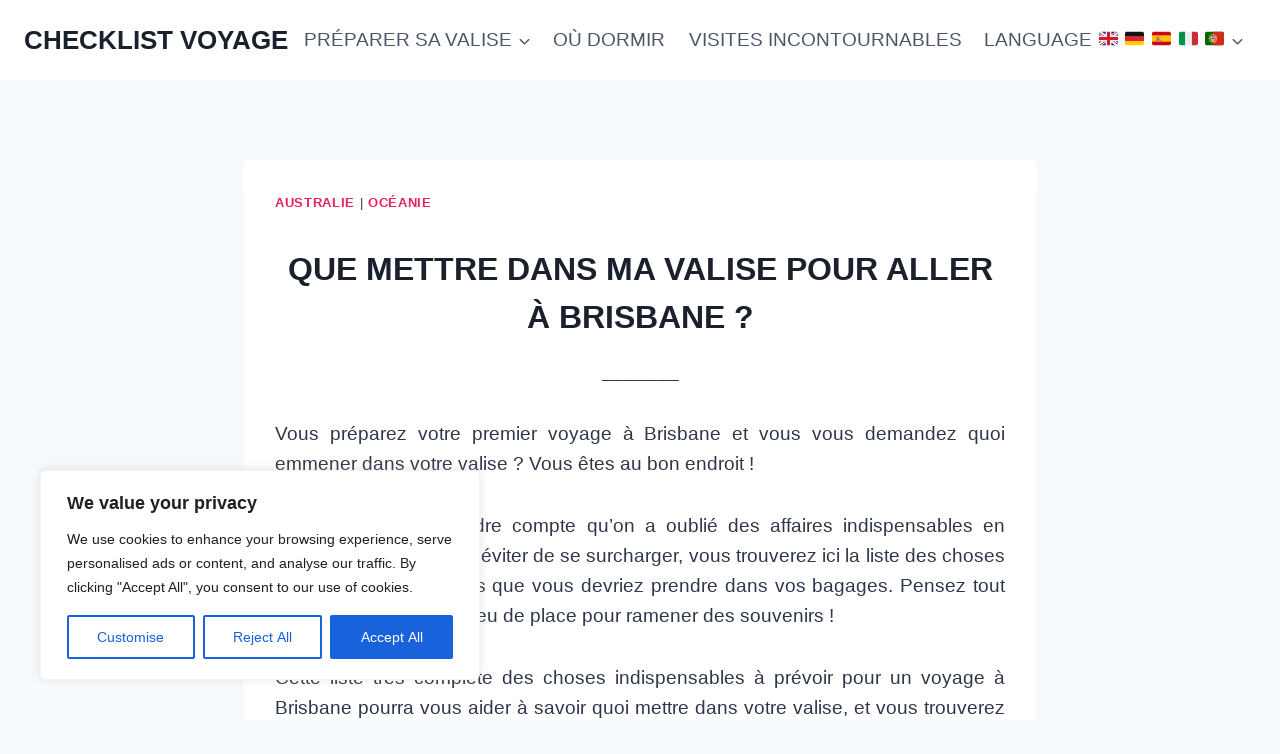

--- FILE ---
content_type: text/html; charset=utf-8
request_url: https://www.google.com/recaptcha/api2/aframe
body_size: 265
content:
<!DOCTYPE HTML><html><head><meta http-equiv="content-type" content="text/html; charset=UTF-8"></head><body><script nonce="5cGLWV5_wvUfcLuAteVcSQ">/** Anti-fraud and anti-abuse applications only. See google.com/recaptcha */ try{var clients={'sodar':'https://pagead2.googlesyndication.com/pagead/sodar?'};window.addEventListener("message",function(a){try{if(a.source===window.parent){var b=JSON.parse(a.data);var c=clients[b['id']];if(c){var d=document.createElement('img');d.src=c+b['params']+'&rc='+(localStorage.getItem("rc::a")?sessionStorage.getItem("rc::b"):"");window.document.body.appendChild(d);sessionStorage.setItem("rc::e",parseInt(sessionStorage.getItem("rc::e")||0)+1);localStorage.setItem("rc::h",'1769122122667');}}}catch(b){}});window.parent.postMessage("_grecaptcha_ready", "*");}catch(b){}</script></body></html>